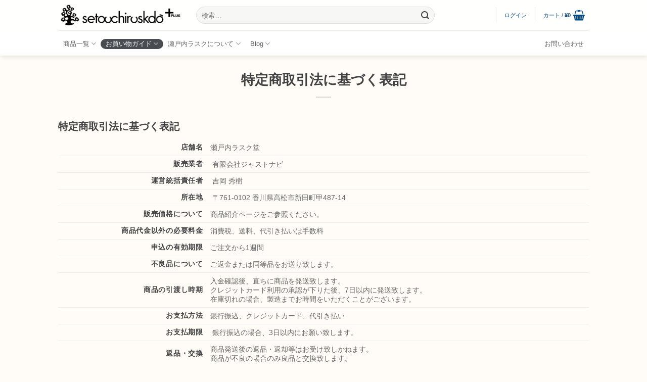

--- FILE ---
content_type: text/html; charset=utf-8
request_url: https://www.google.com/recaptcha/api2/anchor?ar=1&k=6LeZgoEUAAAAAIizYHObID_4EAmsT6eupm2dQUG2&co=aHR0cHM6Ly93d3cuc2V0b3VjaGlydXNrLmpwOjQ0Mw..&hl=en&v=9TiwnJFHeuIw_s0wSd3fiKfN&size=invisible&anchor-ms=20000&execute-ms=30000&cb=nq0flgxhgs0i
body_size: 48253
content:
<!DOCTYPE HTML><html dir="ltr" lang="en"><head><meta http-equiv="Content-Type" content="text/html; charset=UTF-8">
<meta http-equiv="X-UA-Compatible" content="IE=edge">
<title>reCAPTCHA</title>
<style type="text/css">
/* cyrillic-ext */
@font-face {
  font-family: 'Roboto';
  font-style: normal;
  font-weight: 400;
  font-stretch: 100%;
  src: url(//fonts.gstatic.com/s/roboto/v48/KFO7CnqEu92Fr1ME7kSn66aGLdTylUAMa3GUBHMdazTgWw.woff2) format('woff2');
  unicode-range: U+0460-052F, U+1C80-1C8A, U+20B4, U+2DE0-2DFF, U+A640-A69F, U+FE2E-FE2F;
}
/* cyrillic */
@font-face {
  font-family: 'Roboto';
  font-style: normal;
  font-weight: 400;
  font-stretch: 100%;
  src: url(//fonts.gstatic.com/s/roboto/v48/KFO7CnqEu92Fr1ME7kSn66aGLdTylUAMa3iUBHMdazTgWw.woff2) format('woff2');
  unicode-range: U+0301, U+0400-045F, U+0490-0491, U+04B0-04B1, U+2116;
}
/* greek-ext */
@font-face {
  font-family: 'Roboto';
  font-style: normal;
  font-weight: 400;
  font-stretch: 100%;
  src: url(//fonts.gstatic.com/s/roboto/v48/KFO7CnqEu92Fr1ME7kSn66aGLdTylUAMa3CUBHMdazTgWw.woff2) format('woff2');
  unicode-range: U+1F00-1FFF;
}
/* greek */
@font-face {
  font-family: 'Roboto';
  font-style: normal;
  font-weight: 400;
  font-stretch: 100%;
  src: url(//fonts.gstatic.com/s/roboto/v48/KFO7CnqEu92Fr1ME7kSn66aGLdTylUAMa3-UBHMdazTgWw.woff2) format('woff2');
  unicode-range: U+0370-0377, U+037A-037F, U+0384-038A, U+038C, U+038E-03A1, U+03A3-03FF;
}
/* math */
@font-face {
  font-family: 'Roboto';
  font-style: normal;
  font-weight: 400;
  font-stretch: 100%;
  src: url(//fonts.gstatic.com/s/roboto/v48/KFO7CnqEu92Fr1ME7kSn66aGLdTylUAMawCUBHMdazTgWw.woff2) format('woff2');
  unicode-range: U+0302-0303, U+0305, U+0307-0308, U+0310, U+0312, U+0315, U+031A, U+0326-0327, U+032C, U+032F-0330, U+0332-0333, U+0338, U+033A, U+0346, U+034D, U+0391-03A1, U+03A3-03A9, U+03B1-03C9, U+03D1, U+03D5-03D6, U+03F0-03F1, U+03F4-03F5, U+2016-2017, U+2034-2038, U+203C, U+2040, U+2043, U+2047, U+2050, U+2057, U+205F, U+2070-2071, U+2074-208E, U+2090-209C, U+20D0-20DC, U+20E1, U+20E5-20EF, U+2100-2112, U+2114-2115, U+2117-2121, U+2123-214F, U+2190, U+2192, U+2194-21AE, U+21B0-21E5, U+21F1-21F2, U+21F4-2211, U+2213-2214, U+2216-22FF, U+2308-230B, U+2310, U+2319, U+231C-2321, U+2336-237A, U+237C, U+2395, U+239B-23B7, U+23D0, U+23DC-23E1, U+2474-2475, U+25AF, U+25B3, U+25B7, U+25BD, U+25C1, U+25CA, U+25CC, U+25FB, U+266D-266F, U+27C0-27FF, U+2900-2AFF, U+2B0E-2B11, U+2B30-2B4C, U+2BFE, U+3030, U+FF5B, U+FF5D, U+1D400-1D7FF, U+1EE00-1EEFF;
}
/* symbols */
@font-face {
  font-family: 'Roboto';
  font-style: normal;
  font-weight: 400;
  font-stretch: 100%;
  src: url(//fonts.gstatic.com/s/roboto/v48/KFO7CnqEu92Fr1ME7kSn66aGLdTylUAMaxKUBHMdazTgWw.woff2) format('woff2');
  unicode-range: U+0001-000C, U+000E-001F, U+007F-009F, U+20DD-20E0, U+20E2-20E4, U+2150-218F, U+2190, U+2192, U+2194-2199, U+21AF, U+21E6-21F0, U+21F3, U+2218-2219, U+2299, U+22C4-22C6, U+2300-243F, U+2440-244A, U+2460-24FF, U+25A0-27BF, U+2800-28FF, U+2921-2922, U+2981, U+29BF, U+29EB, U+2B00-2BFF, U+4DC0-4DFF, U+FFF9-FFFB, U+10140-1018E, U+10190-1019C, U+101A0, U+101D0-101FD, U+102E0-102FB, U+10E60-10E7E, U+1D2C0-1D2D3, U+1D2E0-1D37F, U+1F000-1F0FF, U+1F100-1F1AD, U+1F1E6-1F1FF, U+1F30D-1F30F, U+1F315, U+1F31C, U+1F31E, U+1F320-1F32C, U+1F336, U+1F378, U+1F37D, U+1F382, U+1F393-1F39F, U+1F3A7-1F3A8, U+1F3AC-1F3AF, U+1F3C2, U+1F3C4-1F3C6, U+1F3CA-1F3CE, U+1F3D4-1F3E0, U+1F3ED, U+1F3F1-1F3F3, U+1F3F5-1F3F7, U+1F408, U+1F415, U+1F41F, U+1F426, U+1F43F, U+1F441-1F442, U+1F444, U+1F446-1F449, U+1F44C-1F44E, U+1F453, U+1F46A, U+1F47D, U+1F4A3, U+1F4B0, U+1F4B3, U+1F4B9, U+1F4BB, U+1F4BF, U+1F4C8-1F4CB, U+1F4D6, U+1F4DA, U+1F4DF, U+1F4E3-1F4E6, U+1F4EA-1F4ED, U+1F4F7, U+1F4F9-1F4FB, U+1F4FD-1F4FE, U+1F503, U+1F507-1F50B, U+1F50D, U+1F512-1F513, U+1F53E-1F54A, U+1F54F-1F5FA, U+1F610, U+1F650-1F67F, U+1F687, U+1F68D, U+1F691, U+1F694, U+1F698, U+1F6AD, U+1F6B2, U+1F6B9-1F6BA, U+1F6BC, U+1F6C6-1F6CF, U+1F6D3-1F6D7, U+1F6E0-1F6EA, U+1F6F0-1F6F3, U+1F6F7-1F6FC, U+1F700-1F7FF, U+1F800-1F80B, U+1F810-1F847, U+1F850-1F859, U+1F860-1F887, U+1F890-1F8AD, U+1F8B0-1F8BB, U+1F8C0-1F8C1, U+1F900-1F90B, U+1F93B, U+1F946, U+1F984, U+1F996, U+1F9E9, U+1FA00-1FA6F, U+1FA70-1FA7C, U+1FA80-1FA89, U+1FA8F-1FAC6, U+1FACE-1FADC, U+1FADF-1FAE9, U+1FAF0-1FAF8, U+1FB00-1FBFF;
}
/* vietnamese */
@font-face {
  font-family: 'Roboto';
  font-style: normal;
  font-weight: 400;
  font-stretch: 100%;
  src: url(//fonts.gstatic.com/s/roboto/v48/KFO7CnqEu92Fr1ME7kSn66aGLdTylUAMa3OUBHMdazTgWw.woff2) format('woff2');
  unicode-range: U+0102-0103, U+0110-0111, U+0128-0129, U+0168-0169, U+01A0-01A1, U+01AF-01B0, U+0300-0301, U+0303-0304, U+0308-0309, U+0323, U+0329, U+1EA0-1EF9, U+20AB;
}
/* latin-ext */
@font-face {
  font-family: 'Roboto';
  font-style: normal;
  font-weight: 400;
  font-stretch: 100%;
  src: url(//fonts.gstatic.com/s/roboto/v48/KFO7CnqEu92Fr1ME7kSn66aGLdTylUAMa3KUBHMdazTgWw.woff2) format('woff2');
  unicode-range: U+0100-02BA, U+02BD-02C5, U+02C7-02CC, U+02CE-02D7, U+02DD-02FF, U+0304, U+0308, U+0329, U+1D00-1DBF, U+1E00-1E9F, U+1EF2-1EFF, U+2020, U+20A0-20AB, U+20AD-20C0, U+2113, U+2C60-2C7F, U+A720-A7FF;
}
/* latin */
@font-face {
  font-family: 'Roboto';
  font-style: normal;
  font-weight: 400;
  font-stretch: 100%;
  src: url(//fonts.gstatic.com/s/roboto/v48/KFO7CnqEu92Fr1ME7kSn66aGLdTylUAMa3yUBHMdazQ.woff2) format('woff2');
  unicode-range: U+0000-00FF, U+0131, U+0152-0153, U+02BB-02BC, U+02C6, U+02DA, U+02DC, U+0304, U+0308, U+0329, U+2000-206F, U+20AC, U+2122, U+2191, U+2193, U+2212, U+2215, U+FEFF, U+FFFD;
}
/* cyrillic-ext */
@font-face {
  font-family: 'Roboto';
  font-style: normal;
  font-weight: 500;
  font-stretch: 100%;
  src: url(//fonts.gstatic.com/s/roboto/v48/KFO7CnqEu92Fr1ME7kSn66aGLdTylUAMa3GUBHMdazTgWw.woff2) format('woff2');
  unicode-range: U+0460-052F, U+1C80-1C8A, U+20B4, U+2DE0-2DFF, U+A640-A69F, U+FE2E-FE2F;
}
/* cyrillic */
@font-face {
  font-family: 'Roboto';
  font-style: normal;
  font-weight: 500;
  font-stretch: 100%;
  src: url(//fonts.gstatic.com/s/roboto/v48/KFO7CnqEu92Fr1ME7kSn66aGLdTylUAMa3iUBHMdazTgWw.woff2) format('woff2');
  unicode-range: U+0301, U+0400-045F, U+0490-0491, U+04B0-04B1, U+2116;
}
/* greek-ext */
@font-face {
  font-family: 'Roboto';
  font-style: normal;
  font-weight: 500;
  font-stretch: 100%;
  src: url(//fonts.gstatic.com/s/roboto/v48/KFO7CnqEu92Fr1ME7kSn66aGLdTylUAMa3CUBHMdazTgWw.woff2) format('woff2');
  unicode-range: U+1F00-1FFF;
}
/* greek */
@font-face {
  font-family: 'Roboto';
  font-style: normal;
  font-weight: 500;
  font-stretch: 100%;
  src: url(//fonts.gstatic.com/s/roboto/v48/KFO7CnqEu92Fr1ME7kSn66aGLdTylUAMa3-UBHMdazTgWw.woff2) format('woff2');
  unicode-range: U+0370-0377, U+037A-037F, U+0384-038A, U+038C, U+038E-03A1, U+03A3-03FF;
}
/* math */
@font-face {
  font-family: 'Roboto';
  font-style: normal;
  font-weight: 500;
  font-stretch: 100%;
  src: url(//fonts.gstatic.com/s/roboto/v48/KFO7CnqEu92Fr1ME7kSn66aGLdTylUAMawCUBHMdazTgWw.woff2) format('woff2');
  unicode-range: U+0302-0303, U+0305, U+0307-0308, U+0310, U+0312, U+0315, U+031A, U+0326-0327, U+032C, U+032F-0330, U+0332-0333, U+0338, U+033A, U+0346, U+034D, U+0391-03A1, U+03A3-03A9, U+03B1-03C9, U+03D1, U+03D5-03D6, U+03F0-03F1, U+03F4-03F5, U+2016-2017, U+2034-2038, U+203C, U+2040, U+2043, U+2047, U+2050, U+2057, U+205F, U+2070-2071, U+2074-208E, U+2090-209C, U+20D0-20DC, U+20E1, U+20E5-20EF, U+2100-2112, U+2114-2115, U+2117-2121, U+2123-214F, U+2190, U+2192, U+2194-21AE, U+21B0-21E5, U+21F1-21F2, U+21F4-2211, U+2213-2214, U+2216-22FF, U+2308-230B, U+2310, U+2319, U+231C-2321, U+2336-237A, U+237C, U+2395, U+239B-23B7, U+23D0, U+23DC-23E1, U+2474-2475, U+25AF, U+25B3, U+25B7, U+25BD, U+25C1, U+25CA, U+25CC, U+25FB, U+266D-266F, U+27C0-27FF, U+2900-2AFF, U+2B0E-2B11, U+2B30-2B4C, U+2BFE, U+3030, U+FF5B, U+FF5D, U+1D400-1D7FF, U+1EE00-1EEFF;
}
/* symbols */
@font-face {
  font-family: 'Roboto';
  font-style: normal;
  font-weight: 500;
  font-stretch: 100%;
  src: url(//fonts.gstatic.com/s/roboto/v48/KFO7CnqEu92Fr1ME7kSn66aGLdTylUAMaxKUBHMdazTgWw.woff2) format('woff2');
  unicode-range: U+0001-000C, U+000E-001F, U+007F-009F, U+20DD-20E0, U+20E2-20E4, U+2150-218F, U+2190, U+2192, U+2194-2199, U+21AF, U+21E6-21F0, U+21F3, U+2218-2219, U+2299, U+22C4-22C6, U+2300-243F, U+2440-244A, U+2460-24FF, U+25A0-27BF, U+2800-28FF, U+2921-2922, U+2981, U+29BF, U+29EB, U+2B00-2BFF, U+4DC0-4DFF, U+FFF9-FFFB, U+10140-1018E, U+10190-1019C, U+101A0, U+101D0-101FD, U+102E0-102FB, U+10E60-10E7E, U+1D2C0-1D2D3, U+1D2E0-1D37F, U+1F000-1F0FF, U+1F100-1F1AD, U+1F1E6-1F1FF, U+1F30D-1F30F, U+1F315, U+1F31C, U+1F31E, U+1F320-1F32C, U+1F336, U+1F378, U+1F37D, U+1F382, U+1F393-1F39F, U+1F3A7-1F3A8, U+1F3AC-1F3AF, U+1F3C2, U+1F3C4-1F3C6, U+1F3CA-1F3CE, U+1F3D4-1F3E0, U+1F3ED, U+1F3F1-1F3F3, U+1F3F5-1F3F7, U+1F408, U+1F415, U+1F41F, U+1F426, U+1F43F, U+1F441-1F442, U+1F444, U+1F446-1F449, U+1F44C-1F44E, U+1F453, U+1F46A, U+1F47D, U+1F4A3, U+1F4B0, U+1F4B3, U+1F4B9, U+1F4BB, U+1F4BF, U+1F4C8-1F4CB, U+1F4D6, U+1F4DA, U+1F4DF, U+1F4E3-1F4E6, U+1F4EA-1F4ED, U+1F4F7, U+1F4F9-1F4FB, U+1F4FD-1F4FE, U+1F503, U+1F507-1F50B, U+1F50D, U+1F512-1F513, U+1F53E-1F54A, U+1F54F-1F5FA, U+1F610, U+1F650-1F67F, U+1F687, U+1F68D, U+1F691, U+1F694, U+1F698, U+1F6AD, U+1F6B2, U+1F6B9-1F6BA, U+1F6BC, U+1F6C6-1F6CF, U+1F6D3-1F6D7, U+1F6E0-1F6EA, U+1F6F0-1F6F3, U+1F6F7-1F6FC, U+1F700-1F7FF, U+1F800-1F80B, U+1F810-1F847, U+1F850-1F859, U+1F860-1F887, U+1F890-1F8AD, U+1F8B0-1F8BB, U+1F8C0-1F8C1, U+1F900-1F90B, U+1F93B, U+1F946, U+1F984, U+1F996, U+1F9E9, U+1FA00-1FA6F, U+1FA70-1FA7C, U+1FA80-1FA89, U+1FA8F-1FAC6, U+1FACE-1FADC, U+1FADF-1FAE9, U+1FAF0-1FAF8, U+1FB00-1FBFF;
}
/* vietnamese */
@font-face {
  font-family: 'Roboto';
  font-style: normal;
  font-weight: 500;
  font-stretch: 100%;
  src: url(//fonts.gstatic.com/s/roboto/v48/KFO7CnqEu92Fr1ME7kSn66aGLdTylUAMa3OUBHMdazTgWw.woff2) format('woff2');
  unicode-range: U+0102-0103, U+0110-0111, U+0128-0129, U+0168-0169, U+01A0-01A1, U+01AF-01B0, U+0300-0301, U+0303-0304, U+0308-0309, U+0323, U+0329, U+1EA0-1EF9, U+20AB;
}
/* latin-ext */
@font-face {
  font-family: 'Roboto';
  font-style: normal;
  font-weight: 500;
  font-stretch: 100%;
  src: url(//fonts.gstatic.com/s/roboto/v48/KFO7CnqEu92Fr1ME7kSn66aGLdTylUAMa3KUBHMdazTgWw.woff2) format('woff2');
  unicode-range: U+0100-02BA, U+02BD-02C5, U+02C7-02CC, U+02CE-02D7, U+02DD-02FF, U+0304, U+0308, U+0329, U+1D00-1DBF, U+1E00-1E9F, U+1EF2-1EFF, U+2020, U+20A0-20AB, U+20AD-20C0, U+2113, U+2C60-2C7F, U+A720-A7FF;
}
/* latin */
@font-face {
  font-family: 'Roboto';
  font-style: normal;
  font-weight: 500;
  font-stretch: 100%;
  src: url(//fonts.gstatic.com/s/roboto/v48/KFO7CnqEu92Fr1ME7kSn66aGLdTylUAMa3yUBHMdazQ.woff2) format('woff2');
  unicode-range: U+0000-00FF, U+0131, U+0152-0153, U+02BB-02BC, U+02C6, U+02DA, U+02DC, U+0304, U+0308, U+0329, U+2000-206F, U+20AC, U+2122, U+2191, U+2193, U+2212, U+2215, U+FEFF, U+FFFD;
}
/* cyrillic-ext */
@font-face {
  font-family: 'Roboto';
  font-style: normal;
  font-weight: 900;
  font-stretch: 100%;
  src: url(//fonts.gstatic.com/s/roboto/v48/KFO7CnqEu92Fr1ME7kSn66aGLdTylUAMa3GUBHMdazTgWw.woff2) format('woff2');
  unicode-range: U+0460-052F, U+1C80-1C8A, U+20B4, U+2DE0-2DFF, U+A640-A69F, U+FE2E-FE2F;
}
/* cyrillic */
@font-face {
  font-family: 'Roboto';
  font-style: normal;
  font-weight: 900;
  font-stretch: 100%;
  src: url(//fonts.gstatic.com/s/roboto/v48/KFO7CnqEu92Fr1ME7kSn66aGLdTylUAMa3iUBHMdazTgWw.woff2) format('woff2');
  unicode-range: U+0301, U+0400-045F, U+0490-0491, U+04B0-04B1, U+2116;
}
/* greek-ext */
@font-face {
  font-family: 'Roboto';
  font-style: normal;
  font-weight: 900;
  font-stretch: 100%;
  src: url(//fonts.gstatic.com/s/roboto/v48/KFO7CnqEu92Fr1ME7kSn66aGLdTylUAMa3CUBHMdazTgWw.woff2) format('woff2');
  unicode-range: U+1F00-1FFF;
}
/* greek */
@font-face {
  font-family: 'Roboto';
  font-style: normal;
  font-weight: 900;
  font-stretch: 100%;
  src: url(//fonts.gstatic.com/s/roboto/v48/KFO7CnqEu92Fr1ME7kSn66aGLdTylUAMa3-UBHMdazTgWw.woff2) format('woff2');
  unicode-range: U+0370-0377, U+037A-037F, U+0384-038A, U+038C, U+038E-03A1, U+03A3-03FF;
}
/* math */
@font-face {
  font-family: 'Roboto';
  font-style: normal;
  font-weight: 900;
  font-stretch: 100%;
  src: url(//fonts.gstatic.com/s/roboto/v48/KFO7CnqEu92Fr1ME7kSn66aGLdTylUAMawCUBHMdazTgWw.woff2) format('woff2');
  unicode-range: U+0302-0303, U+0305, U+0307-0308, U+0310, U+0312, U+0315, U+031A, U+0326-0327, U+032C, U+032F-0330, U+0332-0333, U+0338, U+033A, U+0346, U+034D, U+0391-03A1, U+03A3-03A9, U+03B1-03C9, U+03D1, U+03D5-03D6, U+03F0-03F1, U+03F4-03F5, U+2016-2017, U+2034-2038, U+203C, U+2040, U+2043, U+2047, U+2050, U+2057, U+205F, U+2070-2071, U+2074-208E, U+2090-209C, U+20D0-20DC, U+20E1, U+20E5-20EF, U+2100-2112, U+2114-2115, U+2117-2121, U+2123-214F, U+2190, U+2192, U+2194-21AE, U+21B0-21E5, U+21F1-21F2, U+21F4-2211, U+2213-2214, U+2216-22FF, U+2308-230B, U+2310, U+2319, U+231C-2321, U+2336-237A, U+237C, U+2395, U+239B-23B7, U+23D0, U+23DC-23E1, U+2474-2475, U+25AF, U+25B3, U+25B7, U+25BD, U+25C1, U+25CA, U+25CC, U+25FB, U+266D-266F, U+27C0-27FF, U+2900-2AFF, U+2B0E-2B11, U+2B30-2B4C, U+2BFE, U+3030, U+FF5B, U+FF5D, U+1D400-1D7FF, U+1EE00-1EEFF;
}
/* symbols */
@font-face {
  font-family: 'Roboto';
  font-style: normal;
  font-weight: 900;
  font-stretch: 100%;
  src: url(//fonts.gstatic.com/s/roboto/v48/KFO7CnqEu92Fr1ME7kSn66aGLdTylUAMaxKUBHMdazTgWw.woff2) format('woff2');
  unicode-range: U+0001-000C, U+000E-001F, U+007F-009F, U+20DD-20E0, U+20E2-20E4, U+2150-218F, U+2190, U+2192, U+2194-2199, U+21AF, U+21E6-21F0, U+21F3, U+2218-2219, U+2299, U+22C4-22C6, U+2300-243F, U+2440-244A, U+2460-24FF, U+25A0-27BF, U+2800-28FF, U+2921-2922, U+2981, U+29BF, U+29EB, U+2B00-2BFF, U+4DC0-4DFF, U+FFF9-FFFB, U+10140-1018E, U+10190-1019C, U+101A0, U+101D0-101FD, U+102E0-102FB, U+10E60-10E7E, U+1D2C0-1D2D3, U+1D2E0-1D37F, U+1F000-1F0FF, U+1F100-1F1AD, U+1F1E6-1F1FF, U+1F30D-1F30F, U+1F315, U+1F31C, U+1F31E, U+1F320-1F32C, U+1F336, U+1F378, U+1F37D, U+1F382, U+1F393-1F39F, U+1F3A7-1F3A8, U+1F3AC-1F3AF, U+1F3C2, U+1F3C4-1F3C6, U+1F3CA-1F3CE, U+1F3D4-1F3E0, U+1F3ED, U+1F3F1-1F3F3, U+1F3F5-1F3F7, U+1F408, U+1F415, U+1F41F, U+1F426, U+1F43F, U+1F441-1F442, U+1F444, U+1F446-1F449, U+1F44C-1F44E, U+1F453, U+1F46A, U+1F47D, U+1F4A3, U+1F4B0, U+1F4B3, U+1F4B9, U+1F4BB, U+1F4BF, U+1F4C8-1F4CB, U+1F4D6, U+1F4DA, U+1F4DF, U+1F4E3-1F4E6, U+1F4EA-1F4ED, U+1F4F7, U+1F4F9-1F4FB, U+1F4FD-1F4FE, U+1F503, U+1F507-1F50B, U+1F50D, U+1F512-1F513, U+1F53E-1F54A, U+1F54F-1F5FA, U+1F610, U+1F650-1F67F, U+1F687, U+1F68D, U+1F691, U+1F694, U+1F698, U+1F6AD, U+1F6B2, U+1F6B9-1F6BA, U+1F6BC, U+1F6C6-1F6CF, U+1F6D3-1F6D7, U+1F6E0-1F6EA, U+1F6F0-1F6F3, U+1F6F7-1F6FC, U+1F700-1F7FF, U+1F800-1F80B, U+1F810-1F847, U+1F850-1F859, U+1F860-1F887, U+1F890-1F8AD, U+1F8B0-1F8BB, U+1F8C0-1F8C1, U+1F900-1F90B, U+1F93B, U+1F946, U+1F984, U+1F996, U+1F9E9, U+1FA00-1FA6F, U+1FA70-1FA7C, U+1FA80-1FA89, U+1FA8F-1FAC6, U+1FACE-1FADC, U+1FADF-1FAE9, U+1FAF0-1FAF8, U+1FB00-1FBFF;
}
/* vietnamese */
@font-face {
  font-family: 'Roboto';
  font-style: normal;
  font-weight: 900;
  font-stretch: 100%;
  src: url(//fonts.gstatic.com/s/roboto/v48/KFO7CnqEu92Fr1ME7kSn66aGLdTylUAMa3OUBHMdazTgWw.woff2) format('woff2');
  unicode-range: U+0102-0103, U+0110-0111, U+0128-0129, U+0168-0169, U+01A0-01A1, U+01AF-01B0, U+0300-0301, U+0303-0304, U+0308-0309, U+0323, U+0329, U+1EA0-1EF9, U+20AB;
}
/* latin-ext */
@font-face {
  font-family: 'Roboto';
  font-style: normal;
  font-weight: 900;
  font-stretch: 100%;
  src: url(//fonts.gstatic.com/s/roboto/v48/KFO7CnqEu92Fr1ME7kSn66aGLdTylUAMa3KUBHMdazTgWw.woff2) format('woff2');
  unicode-range: U+0100-02BA, U+02BD-02C5, U+02C7-02CC, U+02CE-02D7, U+02DD-02FF, U+0304, U+0308, U+0329, U+1D00-1DBF, U+1E00-1E9F, U+1EF2-1EFF, U+2020, U+20A0-20AB, U+20AD-20C0, U+2113, U+2C60-2C7F, U+A720-A7FF;
}
/* latin */
@font-face {
  font-family: 'Roboto';
  font-style: normal;
  font-weight: 900;
  font-stretch: 100%;
  src: url(//fonts.gstatic.com/s/roboto/v48/KFO7CnqEu92Fr1ME7kSn66aGLdTylUAMa3yUBHMdazQ.woff2) format('woff2');
  unicode-range: U+0000-00FF, U+0131, U+0152-0153, U+02BB-02BC, U+02C6, U+02DA, U+02DC, U+0304, U+0308, U+0329, U+2000-206F, U+20AC, U+2122, U+2191, U+2193, U+2212, U+2215, U+FEFF, U+FFFD;
}

</style>
<link rel="stylesheet" type="text/css" href="https://www.gstatic.com/recaptcha/releases/9TiwnJFHeuIw_s0wSd3fiKfN/styles__ltr.css">
<script nonce="prIhiJsVcPbh6kCGVNZHJg" type="text/javascript">window['__recaptcha_api'] = 'https://www.google.com/recaptcha/api2/';</script>
<script type="text/javascript" src="https://www.gstatic.com/recaptcha/releases/9TiwnJFHeuIw_s0wSd3fiKfN/recaptcha__en.js" nonce="prIhiJsVcPbh6kCGVNZHJg">
      
    </script></head>
<body><div id="rc-anchor-alert" class="rc-anchor-alert"></div>
<input type="hidden" id="recaptcha-token" value="[base64]">
<script type="text/javascript" nonce="prIhiJsVcPbh6kCGVNZHJg">
      recaptcha.anchor.Main.init("[\x22ainput\x22,[\x22bgdata\x22,\x22\x22,\[base64]/[base64]/[base64]/[base64]/[base64]/[base64]/[base64]/[base64]/[base64]/[base64]\\u003d\x22,\[base64]\\u003d\x22,\[base64]/CocOrwpDCjQ1JdsKhwqjCrSTCgxIOw6FkwrHDssOIEStew7oZwqLDlsOsw4FEBETDk8ONOsO3NcKdAHQEQwA6BsOPw7wjFAPCrcKuXcKLQcKMwqbCisOcwqptP8KdC8KEM1Fma8KpYcKKBsKsw5c9D8O1wo/[base64]/CosKEwq7DmFzDk350woFvL00iZkMnwpsUwqvCo31aIMK5w4p0QcKGw7HChsOVwoDDrQx/wqY0w6MCw6FyRAbDszUeAsKWwozDiAbDsQVtPlnCvcO3L8OQw5vDjX3CrmlCw6I5wr/CmgnDph3Ck8OhKsOgwpo+MFrCncOnPcKZYsK7ZcOCXMOFAcKjw63ClVlow4NZVFUrwrBRwoISCls6CsKHF8O2w5zDucKiMlrCiSZXcDXDogjCvnLCsMKabMKqfVnDkzFTccKVwq/[base64]/CvxYIC8KYw5gSSyR3wq/CuRPDpjLCo8KDSEjCnyTCjcKvLR1OcRIrYMKOw4tVwqV0CTfDoWZIw4vClip/wpTCpjnDlcO3ZwxkwoQKfEsCw5xgVMKxbsKXw6t4EsOEIDTCr15cGAHDh8O0JcKsXHcrUAjDvsO7K0jCk2zCkXXDvFw9wrbDqMO/ZMO8w7fDpcOxw6fDo2A+w5fCjjjDoCDCvyljw5Qew4jDvMOTwpXDtcObbMKCw7rDg8OpwoDDoUJ2YjjDrMKqYsOwwqxDUnlhw55jK2bDi8Ouw47DtMOqKlTCujDDtH/[base64]/wpZrScOMPQd1ZsOQKx3DjyQ8wpdmeMOyAUzChwXClMKmEcK8w6nDnXnDtC3Dhg9YHsOaw4bCr2x3aATClsKFJ8Klwrsrw7c7w4HDmMK4JkwvOzZfH8KwdMOkOMO2S8O0eQhiIz5Owr8eFcK8T8KxdcOwwrnDkcOAw64pwonDpw4aw4MAw5TCpcKyUMK/Q2oUwr7ClyJZQ0FKSh0+wpVZNsOtwpfDrw/DrGHCjHd3BMOtHcKjw5/Cg8KfaBjDk8K8cHvDnsOpO8OHEXxrOMOXwoXDncKywqbCu3HDscOTIMK0w5vDvsK7T8KABMK0w4lPEHE+w6XChVPCh8OgRQzDtX/Cr2wZwpvDrxVlIMKCw5bCj37CuDchw6dMwqbCiVPDpBTCkHTCscKbEMOMwpJEbMO4ZF7DusOQwpjDtH4YYcOVwr7Dpy/CiHNzZMKSaErDkMKkdQDCqSvDsMK+EMOHwrFQBD/CnyrCoxJnw5HDlUfDsMONwq0DLxYsdwICdQgNAsK5w4wvUTXDkMOlwpHClcKQw4rCjzjDu8Kdw5bCscOGw6scPW7Dh0dbw67DjcOGU8Oqw5TDomPCjnsRwoYvw4JrbsODwrDCk8OlUghuOGPDgDZUwq/CosKmw6RJanPDlGgIw6p0ScOHwqPCm3Mwwrp1V8OmwoICwrwIejxTwqY8NDI4NSrCl8Kww6Vqw6XCqlo5W8KCScOHwrJbLEPCs2c5wqczMcOEw61PPBnDoMOnwrMYEFgVwr3CtEYXIlg/wpJPfMKFecO/GnJ/RsOIGg7DqVvCmhMrNyVdeMOsw7LCh1hAw54KPE8SwqVxSlHCgiDCvcO2RnR2TMO2I8Ovwo0YwqjCkcKTVkVPw7nCqFdbwqgFC8O7eD4vQDAIZ8Oyw4vDo8OxwqzChMOEw6J/wqJwYTfDkMKfY2PCgRBqwptdX8KowprCtcKDw6XDoMO8w6oswr08w5vDrcKzEsKIwr3DnlNiZ07CjsOsw5taw68Uwqw8wqDCsBIyTjZSKHphfMO/AcOcXcKPwpXCkcKiTcOkw7ppwqdAw58PGAvCkBI2bCnCpTrCiMKnw4XCs0hPccOZw6nCucKDbcORw4fCnBd4w4LCjUYXw6JMG8KfJ2/CgUJSY8OWLsKzBMKYw44dwq4jS8OIw5fCmcOBTnXDpsKdw7TCicKQw4F1wpURSWMdwo3DtkYsEsKDd8K6cMOTw4slcznCjUhUFX97w7vCrsOrw402bMOKNXBNKlthQsOcUhMqN8O3T8KqLXgaYcK6w53CvcKpw5/CssKjUDzDgcKOwrHCnzM9w7R4wofDkADDvHvDkcOxw67CplwhcGxUwqZbLw/Dqn/CuDRmJ1k2CMKeX8K1wpDCu2A2bh7CmsKow6XCmibDocKfw6LCpjJ/w6JgUcOjDC5wYsO/cMO7wr/ChyTCkGkND0bCssKWG0VYYVhjw5bDp8OODcOVw4UHw4JUIXNlW8KFSMK0w4zDscKnNcKHwpMqwqzDtQrDqcOwwpLDkG8Ww6Rfw4LCt8K5cHAlIcOuGMKlWcORwplUw4sPEHrDrV1/DcKjwpkbw4PDmS/ChFHDrx7CkMKIwqzCssOdTykbScOIw4bDsMOhw7fCj8OKdT/Cm23Dn8KsSMK5w6QiwrTCs8Kdw51Fw65xaRFTw7bCk8OzLMOGw5plwrXDlnzDlhrCuMOnw6TDhsOefsOBw6I6wqnCrsKgwoBzwrrDpQrDrBrDhnEOwqDCumHDrxpWVMOwSMKgw44Ow4rDmMOGE8K3JgBbTMONw5zDmcOgw5bDvMK/[base64]/[base64]/[base64]/Bi0uM8KSZk3ChcOHwpQhDMORXsOSwoXDjGTChsOQXMO/w4Yxwrk9ADobw6JLw68dYsOsesOEfWZPwrzDtMOzwrTCtMOSUsO9w7vDtsO1QMKkIEnDsgvDnxXCvmbDtMK+wr/[base64]/Cm8K6BFjDl8KqYwPCuMKrByoZLQZ4IlomOW7DnQ1Vwr1jw74UVMOAb8KbwqzDkyxXFcO4YHnCvMKawpXDhcOzwrbDuMKvwozDvgPDvcKCKcKjwqtGw6fDmnDCknXDq00mw7tQSMOnNFjDnsKJw4RtRsO1FB/Doz9DwqbCs8OZe8KhwoRONcOEwqZBXMO2w7MaLcKrPcOfTA1Bwq7CuwzDgcOANMKtwp/CnMOxwoZowp3CtmnCgMKzw7fCuF7DgMKEwoZFw6PDpDR3w6xgAFDDoMKIwqjCsSUve8OqSMKyLBZjGWnDp8Kgw4rCksKcwrJxwo/Du8OZRh9rwqTCp2XDn8Klwp4HTMK4wpnDiMOYCRTDqcOZF1DCh2YFwr/DiX4Cw4EUw4kfw6wbw5nCnsOuGMKzw5lVVxYycsObw65hwoUYVStjLVHDrnDCgjJ/w4/Cm2FZL0Ysw5lgw5fDqsOiNMKew47CoMKIOMO/O8OCwr4bwrTCrHxDwp5zwp9FNcOBw6LCsMOkU1vCjMOowqVmOsOfwpbDksKCTcO3wqphdxjDj0Viw7nClyLDmMOGFsKZOxJEw4nCvA8FwotaTsKQEEzDlMKnw70Bwp7CrcKUCcOAw78CEcK+G8Oowr0/wpFFw7vCjcO9wqQHw4TCiMKHwpfDr8KrN8OCwrsFbHtsSMO6bSbCmD/Cv2nDi8OjWVxzw7hlw7ldwq7DliZ9wrDCmcKQwqknR8OOwrHDtUQ0wpRlU37Cq2hFw7JmDVl2YivDrw1uFWBrw6Vnw6UUw7/[base64]/CmEAMw4PCqkrCtMOlw5ZQbcKLEsO2w4rCvXp2JsKfw74/HsOzw79iwrtxH1Z+worCnMOQwpJqSMOSw7fDindDeMKxw5sKI8Kawod5PsOCwpjCiFDCv8OEesOXJ1TDmD8Xw6rCvUDDrlQaw7xzexBibTxWw7NgWzJQw4XDqBZSF8OiZMK2Iw1/DBrDjcKWwpxUwpPDkUMGw6XCihloGsK7a8K6dnLCqXHCu8KZEsKawpHDhcOzAcKqZMK7Nj0Aw61wwqTCpxJNasOYwohvw5/Ct8KuTCjDscOyw6p3ESfDhwQIwovCgljDssO8fcOhaMOPa8OFOTzDnHEcFsKrccOywrXDjRcpH8OBwqJGIR/Co8O5wq7DhcOUFmEwwrfCgA7CpTg9w453w5N5wo/DgSAaw7xdwqdBw4XDncKCwr9HSFFsHi43GXfDpFbCtMOQwr5Fw6tmDcOKwr1yXhlEw4RZw7DDn8Ksw4dbJEzCvMKSKcO9MMK5w7jCqcKqOWfCsH4OEMOKPcOewrbChSQmJA55LsO/AsO+WMKew517wo7Cl8KPISrChcKJwppWwrMbw6zCqXEWw7Y6XAU1w7zCuUIpA1oGw7HDv1EZfhTDssO5RwHCnsO0wpcmwotFeMKlWT1YPcOTHER7w6B4wrofw4XDgMO1woADKzpEwoF1MsKMwrHCg2JsdixJwq4/FWvCkcKcw5sZwrE/[base64]/DqcKmw6tLIBXDtsOKw6LCsHwFwoNlLsK+w5XCizvCgCoTP8O2w758JAERWsOGM8K/WBPDmwzCngAbw5zCnnhbw4vDjgYuw5vDjDYVVQMuKX3CkcOGIRFydsKVfQQbw5FWMHAKRktaDnolw7HDrsKkwofDjmHDmh5xwpYHw5jCuGXCj8Kdw7wGDDIUAsOCw5/Dok9rw4XCkMKZSEvDpsO2EcKOwosLwoDDuWguSygOC07CinpWJ8O/wqohw4xYwoNIwqrCnsOjw6xzUgIyMMO9w4cLc8OZecOvEEPDoXQGw4jDhF/[base64]/DmTV3FHfCn0Urwr1Iw4nCr09BThZDwp3ChCkEaV5/CMK5P8Ofw4t/[base64]/[base64]/Dmw3DvsK4bWhWX8KQY8OYN3QtPzEuw5dKaRbCtmFxHl1cIMOJARzCmcOYwrrDoSoZU8OySCLCkyPDncKxAU1cwp1wFn/CtCQFw7XDikrDrMKEQSnCjMO5w5waNMKqGcOgREnCiBUiwq/[base64]/DmsOmRMO8w7RTQcKOwqjDocK6NsKQYcOYwqh0w5FDw7ccwpHClGPCs34rZsK0w4Qow5IQNVVcwoQ9wqvDu8KFw7bDoFogTMKaw5/[base64]/VsOjGcKqw74ANULDtVITDcOIwpXDs3fDphJEwoPDtSbCnMKSw6jDgyAFUGBNHsOzwokoOcKCwofDjsKiwobDsB14w5dwL1N+A8O9w4rCtWgRWMKwwqLCulFnHEXCqDATT8KnAcK3bBDDisO4XcKhwpMFw4TDnD3Dl1N1PwRhKHnDqsOSKk/DocKaWMKSJX4fNMKBw4xha8K8w5Jsw7XCtibCgcK5SW3CjRzDqkHDsMKow4BQesKHwrnDgcOFNcOYw7TDi8OlwoNlwqXDssOCATEHw6rDl3IZYBTDmsOLJ8KkFAcWWMKFJ8K7DHxhw4cBORrCiRnDm3DCh8KNO8ONDcK9w65NWm0ww5p3H8OgcyY6cR/CmMO0w44XFmp7woxtwpzDoBrDhsO/[base64]/CicK+w7vDk3vDjcKew5lfEh7CmFbCmcKXQsOVwqbDqnBCwrrDozFWwpbDh3zCszt/[base64]/[base64]/[base64]/DlsOjUybCksOhw7/Dk8OmOcKKGsK+UAVLITDDpsKLOSzCgMKRw5LCg8O3QgPCgAYRKMKeM1nCmcOGw6I1DcKww65mL8ObG8Kzw5XDisKVwobCl8OVwpt9VcKAwqwcKw8hwobDtcOaPwhaVTx1wq0vwrduO8KiJcK/[base64]/CpcODw7DDscKNBMOiw7PDnXrCvMOmw7LCvWApOcKZwoFwwrBgwpNpwrNOwrJXwoAvNnFCR8KVGMKTwrJHQsK/wo/DjsK2w5PDpMKnMcK4CArDh8KnAHR0EsKlITLDlsK0PMOjHwdlMcOIG0gIwrTDujEWf8KLw4UBw5/CtMK0wqDClsKQw4vCvxTChlfCtcOoJzQ7VSouwr/[base64]/DkR8gw5DDn8OOVMOow4JRw4QFwpHChyoMIUrCiGzCqsKdw4rCpHTDkVkHQTkjEsKMwq9Bwo3DucOqwojDvk/CvDQJwpsCI8K8wrzDosKfw47CswM3wr5dO8Kyw63Cg8OBXG4/[base64]/[base64]/[base64]/Cm8OOF8K8w6rClTIwwqIww7VAXQZew7XCgsKGwrbCoETCi8OzO8Kww78SEcKbwqQgVU/CmMOnwqHDuQPCoMKHbcKZw77DvlXCvsKewqMqwrvDlh92aCcgX8O5wrU8wqLCvsKgdsOpwovCnMK8wqHCr8O2KioCE8KSDcKcIi0sMWzDvABtwoQ3d1bDlsKnDcOJZMKEwro1wpXCvCdUw4DCtcK6IsOHEh/DkMKFw6JkVSnCnMKqY0IlwqlMXMOSw7ghw6TDlR3ChSzCoADDpsOGYcKYw7/[base64]/Dv8OqMwrDr1p5w4XDpsKXwo90wp/Dh1nCk8KGZwUjGhEsfhU8ecK2wovCqXFLNcO3w6kTXcK/VEPDssOfwoDCsMKWwqlCECEBS1xsVyh6SMK/woIhFyTCqsOeE8Otw50ZZEzCjSLCvWbCtsKZwqXDokBLelIqw5R7JxjCjgVbwqUMH8Oyw4fDp0rCnsOfw6ptw77ClcKJUcOoQ2rCk8K+w73DmcOodMOywrnCmMOnw7cKwr58wpd/woXCm8O4wosXw43DkcKiw5HCsgoYHMKuVsOyXGPDtGgKwo/Cglcqw47DhwhuwpU2wrbCqELDhldZFMKQwooZL8O2UMKXJsKnwo4tw7LCthzCjMO9Mm9hNDPDvFvDtHprwqt2cMOsAD9xRsOawozCrk51wqFuwojCvgB/w7rDt24wfQfDg8OQwoE7bsO9w4HCmsObwotQLgrDp2AMBk8CGMKhdkZwZnDCgsOrSTt6QFNaw5vCvsOCwpTCqMO4cUsWJ8ORwp0Lwpw9w6XDjMK9JTDDkRswd8OSRDLCq8KiOAXDhsObfcKDw6dxwrTDoD/DpFHCsTzChFHCnWfDjMOvAw8QwpByw4gdHMK4eMKNJH5pOhDCgwnDjxnDrFfDombCl8Kzw4QMworCvMKtOmrDigzClcKmAyLCu27DlsKNwqo4PMKXQ389w4zCnm/DjBLDrcOwB8O/wrDDsCAWRlnCqQLDgV7CpDUMdBzCsMOEwqETw6TDjMK1QRHCn394F3fDlMK8w4LDpmrDnsOYGU3Do8OqGDptw5pCw4jDkcKMdV7CjsOHNDciU8KiGS/DkQfDpMOEVWDCkBEKDcKcw7jCisKSTMOgw7nCty5twrVPwrdJGXjCk8O/HcO2wpNTHBVvDxU5EcOcXntaTmXCogl1NE9awpLCvD7DksKBw53DmsKOw74SPjvCpMK3w7MzFRfDusOcbBdbwqgsYWRhOMOLwovDrsKzw5wTw6xyZH/CugV4R8Kxw5NiOMK1w4AnwoZJQsKowqszTgkjw7VEaMKlw5RdwpnCo8KaDA/CkcKCajklw6sSw4hbHQ/CqMOXFn/DqAUaNCIoZCYUwoJgainDrh/DmcKIFWxDCcKoGsKuwpl3fQjDvSzCmWQ3wrAcdHPCgsOew57DqG/DjcOMesK9w50NB2ZwcEzCiSZywqbCucOcDSrCo8K9aTElJcOOw4fCt8K6wrXCoU3Cn8KEKgzDm8Omwp5LwrjChEvDg8OYcsOnwpMaE2EHwpDDhSxIKTnDrB5/bjIWwqQlw5LDmsKZw4UMF3kXKDRgwrLDv0PDqk4rNsOVIDfDmMOrRE7Dpj/DjMOAWwZbJcKAwprDqB4ow5DCssKNccOsw5PCssOgw6Fkw7TDqcKKbAnCoAB+wo7DocKBw68XZg7Dp8OqfsK/w5U1HcO0w4fCq8OWw5zCh8KeA8KBwrTDjsKFSiIaRBBpb3MEwodgTxJFDGZuLMK/M8KEbnXDj8KFLWskwrjDsAbCosOtNcOsC8O6wr/[base64]/CpsOadiDDlVjDosOAJFJDwpoFwrNjw5U9w7XDoisVw5IoBMOdw40qwp/[base64]/CpE4mNksRNsK4wqQ0cFDCmMOtFsOqwr7DmBMoScKWw6YIfcOkIClawpwQdh/DqcOtQ8OmwpjDjVLDoDMjw4pUZMK7wpjChGsbc8OawpVkK8OIwo5Ew4vCssKGGwnCj8K/WmfDjCoLw4MYScKHbMOcF8Orwq4cw4jDtwRKw4Qqw6srw7QLwr5qdMK8Yl90w6VAwpxXSwLCjcOvwrLCpzQfw6hkUMOmwpPDjcKsXy9cw7rCt07Ckg/CscK0dRxLwr/Cpm0Qw4HChgRKZE/DssODwpwSwpbCjMOIwqcnwpcDB8OXw57CnBHCscOUwp/CisOxwpNEw4sBJT7Dgxl6woVWw5d3NB3CtythE8OuFw8xejbDncKQwrXCoU/CkcOUw7NcN8KqPsKRwocZw6zDjMK4R8Khw544w5Uww5dBSFrDoQxEwpIWw4IwwqrDrMOLIcO9woTClhIjw7RkGMKhH03Cpjtww4kLPW1sw53CiV1yXMO6YMOzWcO0LcKPNh3DtRLDv8KdQMKaf1bCn3bDuMOqDMKkw7wJRMOdXMOOw5/DocO9w40XecONw7rDux3Cn8K4wq/Ck8OpZ2gNMSrDrWDDmTIlC8KCNCfDisKJw6AKCQYCwpHCn8KtdS3CsX1ew6DCjxJdR8OvXsOuw7Vgwph/[base64]/[base64]/CvsOiwo5Sw7TCvsKkecKARsKHHcKpSDfDsUJ6wqDDn05jcijClcOGWUldE8OdDMKuw6o+HC/CjsOxD8OkLz/Ci1rDlMKbw77Dvk5HwpUawoBmw7vDrgjCkMK/Bk09wqA9w7/DpsKcwqXCnMOEwqtcwqrCiMKtw6jDjsKOwpfDrQPCr1xxIHITwpHDhsKBw5UyT1kZUgTDoXkbO8KRw5oQw57CmMKow5/[base64]/CmzHCnCc6J8KFYMOcU8Kpw7vCrMO2DhHDoUYIIwvCo8K2bsOUCkg+W8OdMFfDk8OWJcK/wrvCrMOpFcKww6zDuznDrQ3Cs0nCiMKNw4fDsMKUIW0IG0YRAjzChcKdw6LCkMKvwrXCqsKMa8KfLBpDLnIywq4HeMOgLRPDpsKmwok2w6PCq14CwonCrsKxwozCkwDDkcOkw6XDsMOywrJFwq1JHsK6wr3DucKQPMOnKsOUwrXCr8OxOF/[base64]/asKpHMKbcDBTeMOzwrrCoXtoTEXCusOyfWYgLsK0d0I/wpddf2LDscKxP8KTey/[base64]/[base64]/CjMKZwoEUw7rDrcO+w4dZecOJYMOnWsOXw7AKw6zCl8OowpLDjMOjwpklHUzCgnjClsOdE1fClsK6wpHDrz3DvQ7Cv8O4wodfCcOPUsOjw7PCnivCqzg7wofDvcKzdsO0w7zDnMOww7teNMOUw5bDosOuFcKrw4hAVcOTUj/[base64]/[base64]/[base64]/Ci1jCkXlRV8OSbMOiwqfCmcObw7oxwqfCnMKPw7spUw1jHi9OwpVdw4bDvsOpOsKVWyfDg8KOwpXDuMOqIMOnfcO+GMKgWMK4fSzDuivDuCjDvmrDgcOCMR7ClQ3DjcKew6cUwr7Dr1dYwqnDpsO0XcKlRQJBaBc6w51qTMKbwrzDk3tZCsOYwrUFw4sPH1rCilt/[base64]/DokTDssOZwonDi0PDpFTDvEHCoMOpw5Zqw5IXA100OcKowo3CvQHDu8OKwovChRN8OUVzZTvDtk15w77Dlgp5w5lELljDgsKQw43DhMOsYXnCpgfCgMKmTcO0Zk53wpfDpMODwqrCil0IXMOMGMOWwpfCmk/DuWbDoG/Co2HDiHJyU8KLN3hrGQsxwowfRsOSw6cFasKgdUkrenPDszfCisKgKSrCsQsXMsK1NHTDhsOCNzfCtcOZU8OicAg/w4zDv8OyZjnDoMO1cGPDpkU9woURwqV0wpJawo4rwrQYZWjDtUXDpcOMIn0VPwXCh8K2wqwFFF7CsMOHVyLCsyrCgMKdcMK1M8O0W8Ocw7FNw7jDpnbCpE/DlBwtwqnCmMKQX19qw6duOcOVQsKXwqFCE8OEBAVpEXIHwq8UDSPCqwLCosK4Xm7CuMKiwo7DicOZCzlUw7vCicOcw7DCn2HCij1RbhBlDMKQJ8OAcsO9WsKxw4cswpzDgcKuNMK8V17Dth8cw60HDcKPwqrDhMK/[base64]/wrHCqEXCsMOJw6gTPsKGw6PCnzwOHELDqQNnCRLDgU5Dw6LCvsOBw5pkSBI0DsObwoHDnsOCT8Kww4JMwqAoY8O5woECT8KOJGcXDXBrwqPCscOtwq/[base64]/DkMOwwrRgR1TDoMKlwpPCjsOXw5RqWcO3ch/[base64]/CiVDDs8KZaStAw7t9CAsnacKOXMOnHXzCun/ClMOpw6w8w5tJdkJ8w5c9w6zCi1nCs2JAIcOhD0QSw4ZlYcKBAcOHw6jChztUwpZuw6jCgW/DjTPCtcOkDVrCiy/CiWoQw6I5YXLDh8KrwqM/[base64]/woYIw6jCgnXDmcKywrrDtMO4wqbCvsO4WMK2DsOGX2YUwp4Aw7hVCxXCpWTCnlnCjcOMw7Y9eMOeeWE0wo82JcOVMh9Yw7vCicKYw4TCgcKSw4QWUMOkwr/CkVjDjsOWVsOWGh/ChsO8WRHCuMKEw556wp3DjsOQwp4XAjDCi8K2eD8swoPCpShaw5nDmxFzSV0cw4VrwqhCRsOqJUzDmkjDmcKnw4rCpxkRwqfDnsOSw53DocO7YMKgBlzCq8KWw4HDgMO6w7NiwoLCqQ4vZElNw7zDosKBEwEcMMKCw6VZVHzCrsOxPlrCr2RnwpQ/wq9MwoxWCiMGw6/DgMKSZxHDnDYdwo/Csk5zfcK2w5rChsKrw6RLwptzdMOjKWnCsRTCkE8RPMKqwoEjw4zDtgZjw5RtYcO7w6DCj8OTVRrDmCpowpPCvhxMwoZobHrDpybCmMK/w5bCnGLDnAzDoCVBXsKawrzChcKbw4/CoC94w67DpMOhdQjCkcOew4LCssOBEj4Xwo3DkCIUJ28nw7fDrcOww5nCn25LAHbDrl/DocOFBsKfMUR7w7HDh8K4DMOUwrtJw7p/w5HDl1XCrE9ZOQzDvMK8Y8Oiw4ItwojDmCHChQQOw6bCiCPDp8OQfQEoPgQZWELDriJ0wrTDizbCqsKkwqjCtx/DvMOWTMKwwqzCv8OJEsOyIx3DtQoiJsKySkXCtMOxd8OYTMKtwprCgMOKwosww4XDv0PCtjkqYlNzLkLClE/[base64]/CkgJmw4drS0lrPsOuwo91wqPDpMKHwpBmWcK3C8OtbsKRNnphw6Qpw43Dj8Oywq7Dtx3ClGh2O0UIw7LDjiwXw7oIBsKjwrZjR8O3NwFcfVYqdcK2wqvDlylUKMOKwqkme8O4OcKywrbDhHUIw5nCr8KDwqFuw4wzesOkwpbCuyjCicKMw5fDusOSRcKAfnTDgE/[base64]/CcOgSy5rw4RTwpLDuMOuwqZLwo/[base64]/w5nCn23Dni3DmcKaw6NzckBvwo8AwrDDm8KSw6QAw4/DviA5wrLCpcORPF9SwpNqwrYuw7svw7wZBcOrw7VKem8RN2PCnWoYOncmwp7CjGJkLmDDgArDi8KVH8KsYUXCnXhfC8K2wr/CgTUQwrHCtmvCqsOKfcKALlgBacKXw7A3w70AdsOYGcOuNzjDqcOETHBww4PCqUxBGsOgw5rCvcOLw5DDpMKiw7x/w70Ww6NJw6dZwpHCsgVxw7FGIjbDrMOWaMObw4pNw7vDrWV+w6NBwrrDq3jDuGfCg8OcwrIAf8OcOMKKLSnCpMKLTMKdw75lw7XDqxF1w6kqKGTCjz96w546DxhCZHPCssK3wrvCucO5ZiF7wpvDtVYVWcKuBy1/wpxpwq3CoBvDpnPDoV/CmcO0wpUQw6xCwr/CkcOudsOlfn7Ck8O5wq0Nw6BQw6QFw7VxwpciwoJPw4kTGV1awrolC3Y2bDLCrEcDw5bDlcKzwrnCjcK2csO2CsOrw4Vrwo5JZUrCqmUNGEpcwoDCoihAw6nDm8Opw4oIdRlAwrjCrcK1YnHCpcKuWsKiKBTCsTQwI23Di8Otchx4YsK4b3bDocKEd8OQXQrCr1hQw5/[base64]/DgMO3w4syw6zClsOlU1HDslNfwpjDmVokecKawroFwr3CuwDDnkFXLWQcw7TDpsKdw4FSwoh5w6TDhsK7RzDDoMOsw6cjwpczS8O6aSzDrsO/[base64]/DmcKIw4XDgcObwplMCsOdLQZnO2FSJlrClknCgnLCjlDDlSMMPsKdNsKnwobCvQfDvXbDgcK8VD7DhcO2KMOdwqvCmcK4fsOITsO1w58BYkExw6LCiWLCnMKnwqPCmi/[base64]/IlbCkw8LWcKzwpLDs8O1woQvw4BmcMONw7RXAsOjRcOqwrjDoxoLwrjDr8OGScK/wqtjH3sywrhow7vCg8OEwr7CpzjCrMOiYjDCmcOrwoPDkEUOw4Z/[base64]/CiXnCssKTETkFw7gewqjDs2XDnD5xMsODw6/[base64]/Cjz/[base64]/CrMOdRX5ww5/DqsKjOWHDv8KIw7fCuXPDu8ORwp4RMcKLw4pfIBvDtMKLwp/DuT/CjxzDkMOJDmLCosOfRiXDvcK8w4VkwqnCgTNQwobCnHbDhRzDlMO7w63DkGQCw6DDpsKfwqnDhXnCvMKyw6vDu8OqbMODGxFIP8OrfxVTIHZ8w5hBwpzDpkPCuH3DgsOMMAXDpjfCscOKDsO/[base64]/DmA0GPwluwr0kScKtw7nDknTDlsKtwojDnCgzCcOeX8KXDnTDnRvCtBwSKhbDmF1DN8KCFBTDjsKfwrFsDH7CtkjDsXXCosKjFsKqAsKrw7/[base64]/CnyLDhSvCmQMqOsOlE1APw4NxwpPDicKuw4nChsKbUDwRw5LCrjdww7tTQh16DCTCmzzCj3zCu8OEwq1lw6jDicOGwqFIHSF5TMOIw63Djw3Dt2vDoMOcPcKiw5TCk2nCu8KxBMKKw4MWBRsnf8Oew5JRKxrDhsOpCsOaw6jCp3M/[base64]/XzooVhQow5zDrcOUwoBuT8OuHsOjHHtHwpfCqcOKwrzCjcKDYDjCoMKCw5Jzw5/[base64]/LMKjw65TcHTCkE/ColEDwr3CoD3Ds0/DkcK2Q8OXwpxcwqzCjnXCm2PDpMK7Oy7DvsO3VsKWw4fDtCltJy3CgcOWf0bCknZ5w4TDosK4S1DDlsOJwp4twpEJJsKLLMKCUU7Cq2jCoSoNw4d+YmTCrMKMwo/CvsOTw73CiMO3w4EywrBIwoTCvMKTwr3Cv8OqwpMCw4bCgxnCr3R8w7HDksKPw67Cg8OTwrvDmMKvL0bClMKRU0wQNMKED8KiJSHDvcKIwrNnw77CucOUwr/DlwxnZMKmMcKZw6/CiMKNMk7CvjMaw4XCoMK4w67Dp8Kgwowvw7cdwqDDuMOiw5zDjMKJKsKLQBjDv8KVEsKAcGvDgMKiPnnCk8OJYUzCmcKDTMONRsOpw48lw5oUwplrwpfDrRHCuMOQEsKcw5zDpS/DrCE+TSXDq18cWTfDpx7CslfDsHfDssKww6grw7rCtcOfw4IOw78/[base64]/ChcOHCEs0T8KVHijDjm7CsR99Bxs4wp9fwqbCvgHDhATCiV1VwqvDsnvDk0BrwrkywrnCuQfDk8Kww64WBm4xKMKQw7/DtMOPw7TDrsOwwp3DvEs0bsO4w44iw5DDs8KeN1Bwwo3Dqk4bScKdw5DCgMO+AcORwrIxBMOzEMKZRTRWw44mX8O5w7zDqVTCl8OOYWcvKgVGw7rCjUoKwrfDnzVbQcKYwpFjDMOpw5/DilrDr8O3w7bDh3hmdTPDqcOhaFTDk1cELGbDg8Klwr3CmsORw7DClT/CvsOHICXDuMOMwpIYw47CpVNLw65dQsKfQcOgwrnDsMKdJUt1w5/ChCoSYWFMb8Kkwp1LcsOawqzCpHXDgRd0QcOPBSnDpcO3wpTDisK6wqfDvGZ3dgEgZQ5/PsKaw5laXlDCgsKFH8KpaSLCqzbCmT/ClcOcw7PCqjXDl8OdwqHDqsOKScOQMcOEclLCj04sasKkw6DDucK2w4/DnsKpwqJrw6dMwoPDjcOgWcOJwpnCkRLDucKeaWvCgMOiwp4zZTDDucKeccOsI8Knw6PCp8KYYBTCqgrCuMKdwogcwppyw7BhfUUuDxhowoPCtxDDrFtJTTpGw6csZ1IwH8OjZ2ZUw6ssCy4dw7UZdMKHe8K1fz3Dkz/DlcKSwrzDkkbCvcOeCzorO0nCq8KiwrTDjsKJQ8OvA8KWw7LDrWvDnMKdGE/CucO/I8OVwq/[base64]/Ch3BGwpTDkMOvw6jCgcK9wq/[base64]/Cv8OrwpdgUD9yw7XCg39xwqHClcKJAMOjwq9Rwq9UwrJ2wrtHwoTCmGfCoVLDqTPDvhnClztVJ8KSTcKNLU7DkATCjQ4cIMOJw7bDmMO6wqEdcsO+WMKSwr/[base64]/wpnDjA99w7bDnsKTw5HCjzsFw5IyIcKPfxjCusK1w7U+XMODBX7Do1dYP0ZRRMKlw5tkD1XDiizCv3hoenFvSHDDqMK3wp3Dr0vCj3oONAEiwpEuLC8qwo/Ch8OSwr5aw6wiw4fDiMKkw7YVw684w73DlD/Ck2PCosKCwpHCuQ/CrmbCg8OTwoV8w5xBwr1Ba8OSw4zDinIoecK1wpMVVcK5ZcOJZMO6Lzw1IMOyDMO+aVEBZXZQw4R1w4TDgkVna8KkAxgGwqFsGmDCvj/DgsKuwr8KwpzCo8Kowp3Dn33DoVgVwoA2bMOdw6YSw7/DksOFSsKQwr/DoGEmwrUtacK/w696O2Y5w6PCucK0PMO7wodHQAzDhMOXUsOkwovCh8O1w5MkEMOawoPCo8KKWcKRcDvDmMOQwofCpGHDkzHClMKOwpPCoMK3c8KGwo7Cm8O/QnzCkEXDrCrDocOWwq1DwoLClSl/w5pVwrcPCsKOwpTDtxbDn8KQYMKOFiYFIsKMHFbCmsOwK2ZaIcOCc8Kbw69Zw4zCiBRSNMOhwoUMXjnDpMKpw57DmsKawpojw7bCvXhuQ8Otw51xIWXCoA\\u003d\\u003d\x22],null,[\x22conf\x22,null,\x226LeZgoEUAAAAAIizYHObID_4EAmsT6eupm2dQUG2\x22,0,null,null,null,1,[21,125,63,73,95,87,41,43,42,83,102,105,109,121],[-3059940,805],0,null,null,null,null,0,null,0,null,700,1,null,0,\x22CvYBEg8I8ajhFRgAOgZUOU5CNWISDwjmjuIVGAA6BlFCb29IYxIPCPeI5jcYADoGb2lsZURkEg8I8M3jFRgBOgZmSVZJaGISDwjiyqA3GAE6BmdMTkNIYxIPCN6/tzcYADoGZWF6dTZkEg8I2NKBMhgAOgZBcTc3dmYSDgi45ZQyGAE6BVFCT0QwEg8I0tuVNxgAOgZmZmFXQWUSDwiV2JQyGAA6BlBxNjBuZBIPCMXziDcYADoGYVhvaWFjEg8IjcqGMhgBOgZPd040dGYSDgiK/Yg3GAA6BU1mSUk0GhkIAxIVHRTwl+M3Dv++pQYZxJ0JGZzijAIZ\x22,0,0,null,null,1,null,0,0],\x22https://www.setouchirusk.jp:443\x22,null,[3,1,1],null,null,null,1,3600,[\x22https://www.google.com/intl/en/policies/privacy/\x22,\x22https://www.google.com/intl/en/policies/terms/\x22],\x22UDPq/EsTbWSrhYle1OWPDvYkP+3LdzQvdiUjfQkovE8\\u003d\x22,1,0,null,1,1768509420351,0,0,[23],null,[48,36,46],\x22RC-Jn2EKuBtOI82Tw\x22,null,null,null,null,null,\x220dAFcWeA4TsOCRtzJNEbgosHoPw_wdwVF_ey4E45DaGQLlP1py9sh9-mF5oLmi2SkYqg9FJ0Dg6Mg-Gi7fdKPwpjWbJ0Spbfb5Vw\x22,1768592220575]");
    </script></body></html>